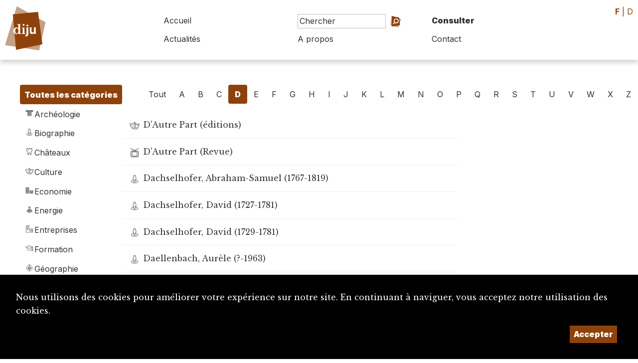

--- FILE ---
content_type: text/html; charset=UTF-8
request_url: https://www.diju.ch/f/consulter/tout/D
body_size: 4606
content:

<!DOCTYPE html>
<html lang="fr">
<head>
    <meta charset="UTF-8">
    <meta name="viewport" content="width=device-width, initial-scale=1, maximum-scale=1, user-scalable=no">
    <meta http-equiv="X-UA-Compatible" content="IE=edge">

    <title>Dictionnaire du Jura</title>
    <meta name="description" content="Le Dictionnaire du Jura met en lumière la culture, l’histoire et les personnalités de la région jurassienne.">
    <meta name="keywords" content="dictionnaire Jura DIJU culture histoire biographie Jura bernois Bienne Laufonnais">
    <meta name="theme-color" content="rgb(142, 66, 11)">
    <meta property="fb:app_id" content=""/>
    <meta property="og:type" content="website"/>
    <meta property="og:title" content="Dictionnaire du Jura"/>
    <meta property="og:url"
          content="https://www.diju.ch/consulter/tout/D"/>
    <meta property="og:description" content="Le Dictionnaire du Jura met en lumière la culture, l’histoire et les personnalités de la région jurassienne."/>
    <meta property="og:site_name" content=""/>
    <meta property="og:updated_time" content="1768872863"/>

    
        <meta property="og:image" content="https://www.diju.ch/uploads/1500_1500_diju_logo_couleur_f.jpg">
        <meta property="og:image:width" content="1500" /><meta property="og:image:height" content="499" />
    
    <link rel="apple-touch-icon" sizes="180x180" href="/apple-touch-icon.png">
    <link rel="icon" type="image/png" sizes="32x32" href="/favicon-32x32.png">
    <link rel="icon" type="image/png" sizes="16x16" href="/favicon-16x16.png">
    <link rel="manifest" href="/site.webmanifest">

    <link rel="stylesheet" href="https://maxcdn.bootstrapcdn.com/bootstrap/4.0.0-beta.3/css/bootstrap.min.css">
    <link rel="stylesheet" href="https://ajax.googleapis.com/ajax/libs/jqueryui/1.12.1/themes/base/jquery-ui.css">
    <script src="https://code.jquery.com/jquery-2.2.4.min.js"></script>
    <link rel="stylesheet" type="text/css" href="/js/lightbox/simplelightbox.css"/>

    <link rel="preconnect" href="https://fonts.googleapis.com">
    <link rel="preconnect" href="https://fonts.gstatic.com" crossorigin>
    <link href="https://fonts.googleapis.com/css2?family=Inter:wght@100;400;700;900&family=Libre+Baskerville:ital@0;1&display=swap"
          rel="stylesheet">

    <link rel="stylesheet" href="/css/layout.css?t=1768872863">

    <link rel="stylesheet" href="/css/shapes.css?t=1768872863">

    <link rel="stylesheet" href="/inc/suggestions/suggestions.css?t=1768872863">
    <link rel="stylesheet" href="/css/theme.css">
    <link rel="stylesheet" href="/css/print.css" media="print"/>


</head>
<body id='consulter' class='tout f' data-lang='f'>

<div id="backgrounds-container" class='dont_print'>
    <div class='backgrounds ' style='width:90vw; height:90vw; left: -19vw; top:93vw'>  <div class='bg outter'><?xml version="1.0" encoding="UTF-8" standalone="no"?>
<!DOCTYPE svg PUBLIC "-//W3C//DTD SVG 1.1//EN" "http://www.w3.org/Graphics/SVG/1.1/DTD/svg11.dtd">
<svg width="100%" height="100%" viewBox="0 0 500 500" version="1.1" xmlns="http://www.w3.org/2000/svg" xmlns:xlink="http://www.w3.org/1999/xlink" xml:space="preserve" xmlns:serif="http://www.serif.com/" style="fill-rule:evenodd;clip-rule:evenodd;stroke-linejoin:round;stroke-miterlimit:2;">
    <path d="M79,63L437,83L368,444.444L132,472.222L79,63Z" style="fill:rgba(235,235,235, 0.2);"/>
    <g id="CERCLES">
    </g>
</svg>
  </div>  <div class='bg inner'><?xml version="1.0" encoding="UTF-8" standalone="no"?>
<!DOCTYPE svg PUBLIC "-//W3C//DTD SVG 1.1//EN" "http://www.w3.org/Graphics/SVG/1.1/DTD/svg11.dtd">
<svg width="100%" height="100%" viewBox="0 0 500 500" version="1.1" xmlns="http://www.w3.org/2000/svg" xmlns:xlink="http://www.w3.org/1999/xlink" xml:space="preserve" xmlns:serif="http://www.serif.com/" style="fill-rule:evenodd;clip-rule:evenodd;stroke-linejoin:round;stroke-miterlimit:2;">
    <path d="M102,40L417,107L447,408L107,464L102,40Z" style="fill:rgba(235,235,235, 0.3);"/>
    <g id="CERCLES">
    </g>
</svg>
  </div></div><div class='backgrounds ' style='width:60vw; height:60vw; left: 59vw; top:-1vw'>  <div class='bg outter'><?xml version="1.0" encoding="UTF-8" standalone="no"?>
<!DOCTYPE svg PUBLIC "-//W3C//DTD SVG 1.1//EN" "http://www.w3.org/Graphics/SVG/1.1/DTD/svg11.dtd">
<svg width="100%" height="100%" viewBox="0 0 500 500" version="1.1" xmlns="http://www.w3.org/2000/svg" xmlns:xlink="http://www.w3.org/1999/xlink" xml:space="preserve" xmlns:serif="http://www.serif.com/" style="fill-rule:evenodd;clip-rule:evenodd;stroke-linejoin:round;stroke-miterlimit:2;">
    <path d="M51,98L51,415L390,464L449,96L51,98Z" style="fill:rgba(235,235,235, 0.2);"/>
    <g id="CERCLES">
    </g>
</svg>
  </div>  <div class='bg inner'><?xml version="1.0" encoding="UTF-8" standalone="no"?>
<!DOCTYPE svg PUBLIC "-//W3C//DTD SVG 1.1//EN" "http://www.w3.org/Graphics/SVG/1.1/DTD/svg11.dtd">
<svg width="100%" height="100%" viewBox="0 0 500 500" version="1.1" xmlns="http://www.w3.org/2000/svg" xmlns:xlink="http://www.w3.org/1999/xlink" xml:space="preserve" xmlns:serif="http://www.serif.com/" style="fill-rule:evenodd;clip-rule:evenodd;stroke-linejoin:round;stroke-miterlimit:2;">
    <path d="M70.878,76L391,40L381,427L119,464L70.878,76Z" style="fill:rgba(235,235,235, 0.3);"/>
    <g id="CERCLES">
    </g>
</svg>
  </div></div><div class='backgrounds ' style='width:60vw; height:60vw; left: -2vw; top:3vw'>  <div class='bg outter'><?xml version="1.0" encoding="UTF-8" standalone="no"?>
<!DOCTYPE svg PUBLIC "-//W3C//DTD SVG 1.1//EN" "http://www.w3.org/Graphics/SVG/1.1/DTD/svg11.dtd">
<svg width="100%" height="100%" viewBox="0 0 500 500" version="1.1" xmlns="http://www.w3.org/2000/svg" xmlns:xlink="http://www.w3.org/1999/xlink" xml:space="preserve" xmlns:serif="http://www.serif.com/" style="fill-rule:evenodd;clip-rule:evenodd;stroke-linejoin:round;stroke-miterlimit:2;">
    <g id="CERCLES">
        <path d="M168,12L457,172L393,455L51,402L168,12Z" style="fill:rgba(235,235,235, 0.2);"/>
    </g>
</svg>
  </div>  <div class='bg inner'><?xml version="1.0" encoding="UTF-8" standalone="no"?>
<!DOCTYPE svg PUBLIC "-//W3C//DTD SVG 1.1//EN" "http://www.w3.org/Graphics/SVG/1.1/DTD/svg11.dtd">
<svg width="100%" height="100%" viewBox="0 0 500 500" version="1.1" xmlns="http://www.w3.org/2000/svg" xmlns:xlink="http://www.w3.org/1999/xlink" xml:space="preserve" xmlns:serif="http://www.serif.com/" style="fill-rule:evenodd;clip-rule:evenodd;stroke-linejoin:round;stroke-miterlimit:2;">
    <path d="M102,40L417,107L447,408L107,464L102,40Z" style="fill:rgba(235,235,235, 0.3);"/>
    <g id="CERCLES">
    </g>
</svg>
  </div></div></div>


<div id='wrapper'>


    <div id='header'>

        <a class='logo' href='/f/accueil'>
            <div id='logo'>

                <div class="shape fluid"  hover">  <div class="bg outer" ><?xml version="1.0" encoding="UTF-8" standalone="no"?>
<!DOCTYPE svg PUBLIC "-//W3C//DTD SVG 1.1//EN" "http://www.w3.org/Graphics/SVG/1.1/DTD/svg11.dtd">
<svg width="100%" height="100%" viewBox="0 0 500 500" version="1.1" xmlns="http://www.w3.org/2000/svg" xmlns:xlink="http://www.w3.org/1999/xlink" xml:space="preserve" xmlns:serif="http://www.serif.com/" style="fill-rule:evenodd;clip-rule:evenodd;stroke-linejoin:round;stroke-miterlimit:2;">
    <g id="CERCLES">
        <path d="M168,12L457,172L393,455L51,402L168,12Z" style="fill:rgba(142, 66, 11, 0.5);"/>
    </g>
</svg>
  </div>  <div class="bg inner" ><?xml version="1.0" encoding="UTF-8" standalone="no"?>
<!DOCTYPE svg PUBLIC "-//W3C//DTD SVG 1.1//EN" "http://www.w3.org/Graphics/SVG/1.1/DTD/svg11.dtd">
<svg width="100%" height="100%" viewBox="0 0 500 500" version="1.1" xmlns="http://www.w3.org/2000/svg" xmlns:xlink="http://www.w3.org/1999/xlink" xml:space="preserve" xmlns:serif="http://www.serif.com/" style="fill-rule:evenodd;clip-rule:evenodd;stroke-linejoin:round;stroke-miterlimit:2;">
    <path d="M115,77L396,48L445,410L151,472.222L115,77Z" style="fill:rgba(142, 66, 11, 1);"/>
    <g id="CERCLES">
    </g>
</svg>
  </div>  <div class="content"  style='background-image: url(/img/SITE_Logo.svg); background-size:60%; background-repeat:no-repeat; background-position:center center;' ><h4><h4>  </div></div>
            </div>

            <div id='titre'></div>
        </a>


        <div id='btn-mobile-menu'>
            <div class="shape fluid"  hover">  <div class="bg outer" ><?xml version="1.0" encoding="UTF-8" standalone="no"?>
<!DOCTYPE svg PUBLIC "-//W3C//DTD SVG 1.1//EN" "http://www.w3.org/Graphics/SVG/1.1/DTD/svg11.dtd">
<svg width="100%" height="100%" viewBox="0 0 500 500" version="1.1" xmlns="http://www.w3.org/2000/svg" xmlns:xlink="http://www.w3.org/1999/xlink" xml:space="preserve" xmlns:serif="http://www.serif.com/" style="fill-rule:evenodd;clip-rule:evenodd;stroke-linejoin:round;stroke-miterlimit:2;">
    <g id="CERCLES">
        <path d="M99,53L416,106L422,430L47,399L99,53Z" style="fill:rgba(180,180,180, 0.5);"/>
    </g>
</svg>
  </div>  <div class="bg inner" ><?xml version="1.0" encoding="UTF-8" standalone="no"?>
<!DOCTYPE svg PUBLIC "-//W3C//DTD SVG 1.1//EN" "http://www.w3.org/Graphics/SVG/1.1/DTD/svg11.dtd">
<svg width="100%" height="100%" viewBox="0 0 500 500" version="1.1" xmlns="http://www.w3.org/2000/svg" xmlns:xlink="http://www.w3.org/1999/xlink" xml:space="preserve" xmlns:serif="http://www.serif.com/" style="fill-rule:evenodd;clip-rule:evenodd;stroke-linejoin:round;stroke-miterlimit:2;">
    <path d="M92.927,55.556L451.596,102.2L426.577,426.907L111.111,423.429L92.927,55.556Z" style="fill:rgba(180,180,180, 1);"/>
    <g id="CERCLES">
    </g>
</svg>
  </div>  <div class="content"  style='background-image: url(/img/icones/icone-menu-mobile.svg); background-size:60%; background-repeat:no-repeat; background-position:center center;' ><h4><h4>  </div></div>        </div>
        <nav id='nav'>
            <div>
                <div>
                    <a class='nav-item ' href='/f/accueil'>Accueil</a>


                    <form method='post' action='/f/recherche' class='frmChercher nav-item'>
                        <input type='search' placeholder='Chercher' id='search_string'
                               name='search_string' class="search-field" data-target='header'/>
                        <a href='/f/recherche/avance'
                           class='btn-recherche-avancee'>Recherche avancée</a>
                        <button type='submit'><div class='button fluid'><div class='icon'><div class="shape fluid"  hover">  <div class="bg outer" ><?xml version="1.0" encoding="UTF-8" standalone="no"?>
<!DOCTYPE svg PUBLIC "-//W3C//DTD SVG 1.1//EN" "http://www.w3.org/Graphics/SVG/1.1/DTD/svg11.dtd">
<svg width="100%" height="100%" viewBox="0 0 500 500" version="1.1" xmlns="http://www.w3.org/2000/svg" xmlns:xlink="http://www.w3.org/1999/xlink" xml:space="preserve" xmlns:serif="http://www.serif.com/" style="fill-rule:evenodd;clip-rule:evenodd;stroke-linejoin:round;stroke-miterlimit:2;">
    <g id="CERCLES">
        <path d="M105,53L457,176L356,477L61,414L105,53" style="fill:rgba(142, 66, 11, 0.5);"/>
    </g>
</svg>
  </div>  <div class="bg inner" ><?xml version="1.0" encoding="UTF-8" standalone="no"?>
<!DOCTYPE svg PUBLIC "-//W3C//DTD SVG 1.1//EN" "http://www.w3.org/Graphics/SVG/1.1/DTD/svg11.dtd">
<svg width="100%" height="100%" viewBox="0 0 500 500" version="1.1" xmlns="http://www.w3.org/2000/svg" xmlns:xlink="http://www.w3.org/1999/xlink" xml:space="preserve" xmlns:serif="http://www.serif.com/" style="fill-rule:evenodd;clip-rule:evenodd;stroke-linejoin:round;stroke-miterlimit:2;">
    <path d="M102,40L417,107L447,408L107,464L102,40Z" style="fill:rgba(142, 66, 11, 1);"/>
    <g id="CERCLES">
    </g>
</svg>
  </div>  <div class="content"  style='background-image: url(/img/icones/icone-loupe.svg); background-size:60%; background-repeat:no-repeat; background-position:center center;' ><h4><h4>  </div></div></div><div class='caption'></div></div></button>
                        <div class="search-suggestions header"></div>

                    </form>


                    <a class='nav-item  active texte_principal '
                       href='/f/consulter'>Consulter</a>
                </div>
                <div>
                    <a class='nav-item '
                       href='/f/actualites'>Actualités</a>
                    <a class='nav-item   '
                       href='/f/a-propos'>A propos</a>
                    <a class='nav-item   >'
                       href='/f/contact'>Contact</a>

                </div>
            </div>

        </nav>
    </div>

    <div id='header-print'>
        <img src='/img/DIJU_Logo_Couleur_F.png'/>
    </div>

    <div id='lang' class='texte_principal'>
                    <a class='active'>F</a> |
            <a href='/d/consulter/tout/D' class=''>D</a>
            </div>

    <div id='page'>

        
<div id='navbar'>
    <div>
              <ul id='category_filter'>
            <li><a href='/f/consulter/tout/D'  class='btn fond_principal selected'  >Toutes les catégories</a>
            </li>
          <li><a  class="btn texte_principal"  href='/f/consulter/archeologie/D'><img src='/uploads/ui/400_400_picto-archeologie.png' alt="Archéologie" title="Archéologie"/><div>Archéologie</div></a></li><li><a  class="btn texte_principal"  href='/f/consulter/biographie/D'><img src='/uploads/ui/400_400_picto-biographie.png' alt="Biographie" title="Biographie"/><div>Biographie</div></a></li><li><a  class="btn texte_principal"  href='/f/consulter/chateaux/D'><img src='/uploads/ui/400_400_picto-chateaux.png' alt="Châteaux" title="Châteaux"/><div>Châteaux</div></a></li><li><a  class="btn texte_principal"  href='/f/consulter/culture/D'><img src='/uploads/ui/400_400_picto-culture.png' alt="Culture" title="Culture"/><div>Culture</div></a></li><li><a  class="btn texte_principal"  href='/f/consulter/economie/D'><img src='/uploads/ui/400_400_picto-economie.png' alt="Economie" title="Economie"/><div>Economie</div></a></li><li><a  class="btn texte_principal"  href='/f/consulter/energie/D'><img src='/uploads/ui/400_400_picto-energie.png' alt="Energie" title="Energie"/><div>Energie</div></a></li><li><a  class="btn texte_principal"  href='/f/consulter/entreprises/D'><img src='/uploads/ui/400_400_picto-entreprises.png' alt="Entreprises" title="Entreprises"/><div>Entreprises</div></a></li><li><a  class="btn texte_principal"  href='/f/consulter/formation/D'><img src='/uploads/ui/400_400_picto-formation.png' alt="Formation" title="Formation"/><div>Formation</div></a></li><li><a  class="btn texte_principal"  href='/f/consulter/geographie/D'><img src='/uploads/ui/400_400_picto-geographie.png' alt="Géographie" title="Géographie"/><div>Géographie</div></a></li><li><a  class="btn texte_principal"  href='/f/consulter/histoire/D'><img src='/uploads/ui/400_400_picto-histoire.png' alt="Histoire" title="Histoire"/><div>Histoire</div></a></li><li><a  class="btn texte_principal"  href='/f/consulter/justice/D'><img src='/uploads/ui/400_400_picto-justice.png' alt="Justice" title="Justice"/><div>Justice</div></a></li><li><a  class="btn texte_principal"  href='/f/consulter/localite/D'><img src='/uploads/ui/400_400_picto-localite.png' alt="Localité" title="Localité"/><div>Localité</div></a></li><li><a  class="btn texte_principal"  href='/f/consulter/medias/D'><img src='/uploads/ui/400_400_picto-medias.png' alt="Médias" title="Médias"/><div>Médias</div></a></li><li><a  class="btn texte_principal"  href='/f/consulter/politique/D'><img src='/uploads/ui/400_400_picto-politique.png' alt="Politique" title="Politique"/><div>Politique</div></a></li><li><a  class="btn texte_principal"  href='/f/consulter/religion/D'><img src='/uploads/ui/400_400_picto-religion.png' alt="Religion" title="Religion"/><div>Religion</div></a></li><li><a  class="btn texte_principal"  href='/f/consulter/sante/D'><img src='/uploads/ui/400_400_picto-sante.png' alt="Santé" title="Santé"/><div>Santé</div></a></li><li><a  class="btn texte_principal"  href='/f/consulter/societe/D'><img src='/uploads/ui/400_400_picto-societe.png' alt="Société" title="Société"/><div>Société</div></a></li><li><a  class="btn texte_principal"  href='/f/consulter/sport/D'><img src='/uploads/ui/400_400_picto-sport.png' alt="Sport" title="Sport"/><div>Sport</div></a></li><li><a  class="btn texte_principal"  href='/f/consulter/tourisme/D'><img src='/uploads/ui/400_400_picto-tourisme.png' alt="Tourisme" title="Tourisme"/><div>Tourisme</div></a></li><li><a  class="btn texte_principal"  href='/f/consulter/transports/D'><img src='/uploads/ui/400_400_picto-transports.png' alt="Transports" title="Transports"/><div>Transports</div></a></li>        </ul>
            </div>
</div>

<div id='content'>

    <ul id='nav-letters'>
        <li><a href='/f/consulter/tout/tout' class='btn' >Tout</a></li>
      <li><a  class="btn texte_principal"  href='/f/consulter/tout/A'>A</a></li><li><a  class="btn texte_principal"  href='/f/consulter/tout/B'>B</a></li><li><a  class="btn texte_principal"  href='/f/consulter/tout/C'>C</a></li><li><a  class='btn selected fond_principal'  href='/f/consulter/tout/D'>D</a></li><li><a  class="btn texte_principal"  href='/f/consulter/tout/E'>E</a></li><li><a  class="btn texte_principal"  href='/f/consulter/tout/F'>F</a></li><li><a  class="btn texte_principal"  href='/f/consulter/tout/G'>G</a></li><li><a  class="btn texte_principal"  href='/f/consulter/tout/H'>H</a></li><li><a  class="btn texte_principal"  href='/f/consulter/tout/I'>I</a></li><li><a  class="btn texte_principal"  href='/f/consulter/tout/J'>J</a></li><li><a  class="btn texte_principal"  href='/f/consulter/tout/K'>K</a></li><li><a  class="btn texte_principal"  href='/f/consulter/tout/L'>L</a></li><li><a  class="btn texte_principal"  href='/f/consulter/tout/M'>M</a></li><li><a  class="btn texte_principal"  href='/f/consulter/tout/N'>N</a></li><li><a  class="btn texte_principal"  href='/f/consulter/tout/O'>O</a></li><li><a  class="btn texte_principal"  href='/f/consulter/tout/P'>P</a></li><li><a  class="btn texte_principal"  href='/f/consulter/tout/Q'>Q</a></li><li><a  class="btn texte_principal"  href='/f/consulter/tout/R'>R</a></li><li><a  class="btn texte_principal"  href='/f/consulter/tout/S'>S</a></li><li><a  class="btn texte_principal"  href='/f/consulter/tout/T'>T</a></li><li><a  class="btn texte_principal"  href='/f/consulter/tout/U'>U</a></li><li><a  class="btn texte_principal"  href='/f/consulter/tout/V'>V</a></li><li><a  class="btn texte_principal"  href='/f/consulter/tout/W'>W</a></li><li><a  class="btn texte_principal"  href='/f/consulter/tout/X'>X</a></li><li><a  class="btn texte_principal"  href='/f/consulter/tout/Z'>Z</a></li>    </ul>

    <div id='main'>
        <div id='notices-list' data-l="f" data-letter="D" data-category="tout" data-start='0'>

        </div>
          </div>

</div> <!-- /content -->

<div id='toolbar'>

</div>

    </div> <!-- page -->

    <div id='footer' class='fond_principal'>

        <div>
            <img src='/img/DIJU_Logo_Blanc_F.svg'/>
            <a class='button ' href='mailto:diju@diju.ch' target=><div class='icon'><div class="shape fluid"  hover">  <div class="bg outer" ><?xml version="1.0" encoding="UTF-8" standalone="no"?>
<!DOCTYPE svg PUBLIC "-//W3C//DTD SVG 1.1//EN" "http://www.w3.org/Graphics/SVG/1.1/DTD/svg11.dtd">
<svg width="100%" height="100%" viewBox="0 0 500 500" version="1.1" xmlns="http://www.w3.org/2000/svg" xmlns:xlink="http://www.w3.org/1999/xlink" xml:space="preserve" xmlns:serif="http://www.serif.com/" style="fill-rule:evenodd;clip-rule:evenodd;stroke-linejoin:round;stroke-miterlimit:2;">
    <g id="CERCLES">
        <path d="M108,430L26,137L410,53L395,455L108,430Z" style="fill:rgba(0,0,0, 0.5);"/>
    </g>
</svg>
  </div>  <div class="bg inner" ><?xml version="1.0" encoding="UTF-8" standalone="no"?>
<!DOCTYPE svg PUBLIC "-//W3C//DTD SVG 1.1//EN" "http://www.w3.org/Graphics/SVG/1.1/DTD/svg11.dtd">
<svg width="100%" height="100%" viewBox="0 0 500 500" version="1.1" xmlns="http://www.w3.org/2000/svg" xmlns:xlink="http://www.w3.org/1999/xlink" xml:space="preserve" xmlns:serif="http://www.serif.com/" style="fill-rule:evenodd;clip-rule:evenodd;stroke-linejoin:round;stroke-miterlimit:2;">
    <path d="M70.878,75.671L111.111,457.85L444.444,407.5L470.116,131.444L70.878,75.671Z" style="fill:rgba(0,0,0, 1);"/>
    <g id="CERCLES">
    </g>
</svg>
  </div>  <div class="content"  style='background-image: url(/img/icones/icone-courriel.svg); background-size:60%; background-repeat:no-repeat; background-position:center center;' ><h4><h4>  </div></div></div><div class='caption'>diju@diju.ch</div></a>

        </div>

        <div>
            <p><a href='/f/proposition_notice'>Proposer une notice</a></p>
            <p><a href='/f/a-propos/utiliser-et-citer-le-diju'><img id='img-cc' src="/img/cc-by.png"></a></p>

        </div>

        <div>
            <p>Un projet de la</p>
            <a href='https://www.sje.ch' target=_blank'><img src='/img/logo-sje.svg' id='logo-sje'
                                                             alt="Société Jurassienne d'Émulation"/></a>

                    </div>

        <div id='credits'>
            Imaginé et conçu par <a href='https://www.giorgianni-moeschler.ch' target=_blank>Giorgianni & Moeschler</a>
        </div>

    </div> <!-- footer -->

    <div id='footer-print'>
        &copy Dictionnaire du Jura (www.diju.ch) 2026    </div>


    <div id='toolbox'>
        <div class='toolbox-buttons'>

            <div id='btn-close-toolbox' class='toolbox-button close'>
                <div class="shape fluid"  hover">  <div class="bg outer" ><?xml version="1.0" encoding="UTF-8" standalone="no"?>
<!DOCTYPE svg PUBLIC "-//W3C//DTD SVG 1.1//EN" "http://www.w3.org/Graphics/SVG/1.1/DTD/svg11.dtd">
<svg width="100%" height="100%" viewBox="0 0 500 500" version="1.1" xmlns="http://www.w3.org/2000/svg" xmlns:xlink="http://www.w3.org/1999/xlink" xml:space="preserve" xmlns:serif="http://www.serif.com/" style="fill-rule:evenodd;clip-rule:evenodd;stroke-linejoin:round;stroke-miterlimit:2;">
    <path d="M92.927,55.556L451.596,102.2L426.577,426.907L111.111,423.429L92.927,55.556Z" style="fill:rgba(142, 66, 11, 0.5);"/>
    <g id="CERCLES">
    </g>
</svg>
  </div>  <div class="bg inner" ><?xml version="1.0" encoding="UTF-8" standalone="no"?>
<!DOCTYPE svg PUBLIC "-//W3C//DTD SVG 1.1//EN" "http://www.w3.org/Graphics/SVG/1.1/DTD/svg11.dtd">
<svg width="100%" height="100%" viewBox="0 0 500 500" version="1.1" xmlns="http://www.w3.org/2000/svg" xmlns:xlink="http://www.w3.org/1999/xlink" xml:space="preserve" xmlns:serif="http://www.serif.com/" style="fill-rule:evenodd;clip-rule:evenodd;stroke-linejoin:round;stroke-miterlimit:2;">
    <path d="M111.111,42.15L485.752,166.667L355,445L51,392.85L111.111,42.15Z" style="fill:rgba(142, 66, 11, 1);"/>
    <g id="CERCLES">
    </g>
</svg>
  </div>  <div class="content"  style='background-image: url(/img/icones/icone-croix.svg); background-size:60%; background-repeat:no-repeat; background-position:center center;' ><h4><h4>  </div></div>
            </div>

            <div id='btn-top' class='toolbox-button'>
                <div class="shape fluid"  hover">  <div class="bg outer" ><?xml version="1.0" encoding="UTF-8" standalone="no"?>
<!DOCTYPE svg PUBLIC "-//W3C//DTD SVG 1.1//EN" "http://www.w3.org/Graphics/SVG/1.1/DTD/svg11.dtd">
<svg width="100%" height="100%" viewBox="0 0 500 500" version="1.1" xmlns="http://www.w3.org/2000/svg" xmlns:xlink="http://www.w3.org/1999/xlink" xml:space="preserve" xmlns:serif="http://www.serif.com/" style="fill-rule:evenodd;clip-rule:evenodd;stroke-linejoin:round;stroke-miterlimit:2;">
    <g id="CERCLES">
        <path d="M168,12L457,172L393,455L51,402L168,12Z" style="fill:rgba(142, 66, 11, 0.5);"/>
    </g>
</svg>
  </div>  <div class="bg inner" ><?xml version="1.0" encoding="UTF-8" standalone="no"?>
<!DOCTYPE svg PUBLIC "-//W3C//DTD SVG 1.1//EN" "http://www.w3.org/Graphics/SVG/1.1/DTD/svg11.dtd">
<svg width="100%" height="100%" viewBox="0 0 500 500" version="1.1" xmlns="http://www.w3.org/2000/svg" xmlns:xlink="http://www.w3.org/1999/xlink" xml:space="preserve" xmlns:serif="http://www.serif.com/" style="fill-rule:evenodd;clip-rule:evenodd;stroke-linejoin:round;stroke-miterlimit:2;">
    <path d="M45,102L339.5,16L462,381L137,444.444L45,102Z" style="fill:rgba(142, 66, 11, 1);"/>
    <g id="CERCLES">
    </g>
</svg>
  </div>  <div class="content"  style='background-image: url(/img/icones/icone-haut-de-page.svg); background-size:60%; background-repeat:no-repeat; background-position:center center;' ><h4><h4>  </div></div>            </div>

            
            
            
            

        </div>
        <div class='toolbox-content'>
            <div class='history-content'>

                            </div>

            <div class='share-content'>

                
                <h5>Partager la notice:</h5>
                <div class='gutter'>
                    <a class='share-button fond_principal'
                       href='mailto:?subject=Dictionnaire du Jura: partage de la notice&body=https://www.diju.ch/f/consulter/tout/D'>Courriel                    </a>
                    <a class='share-button fond_principal'
                       href='https://www.facebook.com/sharer/sharer.php?u=https://www.diju.ch/f/consulter/tout/D'
                       target='_blank'>Facebook</a>

                    <a class='share-button fond_principal'
                       href='https://www.linkedin.com/sharing/share-offsite/?url=https://www.diju.ch/f/consulter/tout/D'
                       target='_blank'>LinkedIn</a>

                                    </div>
            </div> <!-- /share-content -->


        </div>
    </div>

</div> <!-- wrapper -->

    <style>
        #_rgpd_banner {
            position: fixed;
            bottom: 0;
            left: 0;
            width: 100vw;
            background: #000000;
            color: #ffffff;
            padding: 2em;
            justify-content: space-between;
        }

        ._rgpd_btn {
            border: 0;
            color: #ffffff;
            font-weight: 900;
            background:  rgb(142, 66, 11);
            font-size: 16px;
            display: inline-block;
            padding: .5em;
            margin: 0 10px;
            cursor: pointer;
        }

        ._rgpd_btn:hover {
          color:white;
            text-decoration: none;
        }

        #_rgpd_action {
            display: flex;
            width: 100%;
            justify-content: flex-end;
        }
    </style>
    <form method='post'>
        <input type='hidden' name='_rgpd' value='1'/>
        <div id="_rgpd_banner">
            <p>Nous utilisons des cookies pour améliorer votre expérience sur notre site. En continuant à naviguer, vous acceptez notre utilisation des cookies.</p>
            <div id='_rgpd_action'>

                
                <button type='submit' id="_rgpd_btn-accepte-cookies"
                        class='_rgpd_btn'>Accepter</button>
            </div>
        </div>
    </form>
    

<script src="https://maxcdn.bootstrapcdn.com/bootstrap/4.0.0-beta.3/js/bootstrap.min.js"></script>
<script src="https://code.jquery.com/ui/1.12.1/jquery-ui.min.js"></script>
<script src="/js/lightbox/simple-lightbox.js"></script>
<script src='/inc/suggestions/suggestions.js?v=1.04'></script>
<script src="/js/jquery.metagrid-client.min.js"></script>
<script type="text/javascript" src="/js/ui.js?v=1.04"></script>


</body>
</html>

--- FILE ---
content_type: text/html; charset=UTF-8
request_url: https://www.diju.ch/pages/consulter_ajax.php?action=scroll&l=f&letter=D&category=tout&start=0
body_size: 1695
content:
<a class='suggestions-item' href='/f/notices/detail/3185-dautre-part-editions' ><div class='category'><img src='/uploads/ui/400_400_picto-culture.png' alt="Culture" title="Culture"/></div><div class='caption'>D'Autre Part (éditions)</div></a><a class='suggestions-item' href='/f/notices/detail/3186-dautre-part-revue' ><div class='category'><img src='/uploads/ui/400_400_picto-medias.png' alt="Médias" title="Médias"/></div><div class='caption'>D'Autre Part (Revue)</div></a><a class='suggestions-item' href='/f/notices/detail/2004-dachselhofer-abraham-samuel-1767-1819' ><div class='category'><img src='/uploads/ui/400_400_picto-biographie.png' alt="Biographie" title="Biographie"/></div><div class='caption'>Dachselhofer, Abraham-Samuel (1767-1819)</div></a><a class='suggestions-item' href='/f/notices/detail/8266-dachselhofer-david-1727-1781' ><div class='category'><img src='/uploads/ui/400_400_picto-biographie.png' alt="Biographie" title="Biographie"/></div><div class='caption'>Dachselhofer, David (1727-1781)</div></a><a class='suggestions-item' href='/f/notices/detail/8267-dachselhofer-david-1729-1781' ><div class='category'><img src='/uploads/ui/400_400_picto-biographie.png' alt="Biographie" title="Biographie"/></div><div class='caption'>Dachselhofer, David (1729-1781)</div></a><a class='suggestions-item' href='/f/notices/detail/5009-daellenbach-aurele-1963' ><div class='category'><img src='/uploads/ui/400_400_picto-biographie.png' alt="Biographie" title="Biographie"/></div><div class='caption'>Daellenbach, Aurèle (?-1963)</div></a><a class='suggestions-item' href='/f/notices/detail/5307-daengeli-georges-1980' ><div class='category'><img src='/uploads/ui/400_400_picto-biographie.png' alt="Biographie" title="Biographie"/></div><div class='caption'>Daengeli, Georges (?-1980)</div></a><a class='suggestions-item' href='/f/notices/detail/8208-daetwyler-francis-1953' ><div class='category'><img src='/uploads/ui/400_400_picto-biographie.png' alt="Biographie" title="Biographie"/></div><div class='caption'>Daetwyler, Francis (1953-)</div></a><a class='suggestions-item' href='/f/notices/detail/5124-daetwyler-william-1884-1959' ><div class='category'><img src='/uploads/ui/400_400_picto-biographie.png' alt="Biographie" title="Biographie"/></div><div class='caption'>Daetwyler, William (1884-1959)</div></a><a class='suggestions-item' href='/f/notices/detail/7196-dagon-etienne-1960' ><div class='category'><img src='/uploads/ui/400_400_picto-biographie.png' alt="Biographie" title="Biographie"/></div><div class='caption'>Dagon, Etienne (1960-)</div></a><a class='suggestions-item' href='/f/notices/detail/4493-daguet-alexandre-1816-1894' ><div class='category'><img src='/uploads/ui/400_400_picto-biographie.png' alt="Biographie" title="Biographie"/></div><div class='caption'>Daguet, Alexandre (1816-1894)</div></a><a class='suggestions-item' href='/f/notices/detail/3767-damassine' ><div class='category'><img src='/uploads/ui/400_400_picto-culture.png' alt="Culture" title="Culture"/></div><div class='caption'>Damassine</div></a><a class='suggestions-item' href='/f/notices/detail/2358-damm-jean-georges-louis-1765-1817' ><div class='category'><img src='/uploads/ui/400_400_picto-biographie.png' alt="Biographie" title="Biographie"/></div><div class='caption'>Damm, Jean-Georges-Louis (1765-1817)</div></a><a class='suggestions-item' href='/f/notices/detail/5690-damond-yves-daniel-1948' ><div class='category'><img src='/uploads/ui/400_400_picto-biographie.png' alt="Biographie" title="Biographie"/></div><div class='caption'>Damond, Yves-Daniel (1948-)</div></a><a class='suggestions-item' href='http://www.hls-dhs-dss.ch/fr/articles/002990'  target = "_blank" ><div class='category'><img src='/uploads/ui/400_400_picto-localite.png' alt="Localité" title="Localité"/></div><div class='caption'>Damphreux<sup class='pastille texte_principal bordure_principal'>dhs</sup></div></a><a class='suggestions-item' href='/f/notices/detail/7663-damphreux-cures' ><div class='category'><img src='/uploads/ui/400_400_picto-biographie.png' alt="Biographie" title="Biographie"/></div><div class='caption'>Damphreux (curés)</div></a><a class='suggestions-item' href='http://www.hls-dhs-dss.ch/fr/articles/002991'  target = "_blank" ><div class='category'><img src='/uploads/ui/400_400_picto-localite.png' alt="Localité" title="Localité"/></div><div class='caption'>Damvant<sup class='pastille texte_principal bordure_principal'>dhs</sup></div></a><a class='suggestions-item' href='/f/notices/detail/7664-damvant-cures' ><div class='category'><img src='/uploads/ui/400_400_picto-biographie.png' alt="Biographie" title="Biographie"/></div><div class='caption'>Damvant (curés)</div></a><a class='suggestions-item' href='/f/notices/detail/7771-daniel-charpilloz-sa' ><div class='category'><img src='/uploads/ui/400_400_picto-entreprises.png' alt="Entreprises" title="Entreprises"/></div><div class='caption'>Daniel Charpilloz SA</div></a><a class='suggestions-item' href='/f/notices/detail/1299-dano' ><div class='category'><img src='/uploads/ui/400_400_picto-biographie.png' alt="Biographie" title="Biographie"/></div><div class='caption'>Dano ( ?- ?)</div></a><a class='suggestions-item' href='/f/notices/detail/1298-dano-joseph-achanose-1746' ><div class='category'><img src='/uploads/ui/400_400_picto-biographie.png' alt="Biographie" title="Biographie"/></div><div class='caption'>Dano, Joseph-Achanose (1746- ?)</div></a><a class='suggestions-item' href='/f/notices/detail/1814-dano-philippe-jacques-1704-1780' ><div class='category'><img src='/uploads/ui/400_400_picto-biographie.png' alt="Biographie" title="Biographie"/></div><div class='caption'>Dano, Philippe-Jacques (1704-1780)</div></a><a class='suggestions-item' href='/f/notices/detail/1632-darbellay-wilhelm-1651' ><div class='category'><img src='/uploads/ui/400_400_picto-biographie.png' alt="Biographie" title="Biographie"/></div><div class='caption'>Darbellay, Wilhelm ( ?-1651)</div></a><a class='suggestions-item' href='http://www.hls-dhs-dss.ch/fr/articles/017628'  target = "_blank" ><div class='category'><img src='/uploads/ui/400_400_picto-biographie.png' alt="Biographie" title="Biographie"/></div><div class='caption'>Daubers [Blondel d'Aubers], Louis-Marie-Joseph (1765-1830)<sup class='pastille texte_principal bordure_principal'>dhs</sup></div></a><a class='suggestions-item' href='/f/notices/detail/367-daucourt-docourt-juvenalis-1735-1808' ><div class='category'><img src='/uploads/ui/400_400_picto-biographie.png' alt="Biographie" title="Biographie"/></div><div class='caption'>Daucourt (D'Ocourt), Juvenalis (1735-1808)</div></a><a class='suggestions-item' href='/f/notices/detail/2762-daucourt-docourt-etienne-1796-1870' ><div class='category'><img src='/uploads/ui/400_400_picto-biographie.png' alt="Biographie" title="Biographie"/></div><div class='caption'>Daucourt (Docourt), Etienne (1796-1870)</div></a><a class='suggestions-item' href='/f/notices/detail/3452-daucourt-docourt-jacques-joseph-xavier-1739-1819-en-religion-jerome' ><div class='category'><img src='/uploads/ui/400_400_picto-biographie.png' alt="Biographie" title="Biographie"/></div><div class='caption'>Daucourt (Docourt), Jacques Joseph Xavier (1739-1819), en religion Jérôme</div></a><a class='suggestions-item' href='/f/notices/detail/7380-daucourt-docourt-magnus-frederic-joseph-nicolas-1786' ><div class='category'><img src='/uploads/ui/400_400_picto-biographie.png' alt="Biographie" title="Biographie"/></div><div class='caption'>Daucourt (Docourt), Magnus Frédéric Joseph Nicolas (?-1786)</div></a><a class='suggestions-item' href='http://www.hls-dhs-dss.ch/fr/articles/007773'  target = "_blank" ><div class='category'><img src='/uploads/ui/400_400_picto-biographie.png' alt="Biographie" title="Biographie"/></div><div class='caption'>Daucourt, Arthur (1849-1926)<sup class='pastille texte_principal bordure_principal'>dhs</sup></div></a><a class='suggestions-item' href='/f/notices/detail/1000215-daucourt-chantal-1966' ><div class='category'><img src='/uploads/ui/400_400_picto-biographie.png' alt="Biographie" title="Biographie"/></div><div class='caption'>Daucourt, Chantal (1966-)</div></a><a class='suggestions-item' href='http://www.hls-dhs-dss.ch/fr/articles/004465'  target = "_blank" ><div class='category'><img src='/uploads/ui/400_400_picto-biographie.png' alt="Biographie" title="Biographie"/></div><div class='caption'>Daucourt, Ernest (1848-1941)<sup class='pastille texte_principal bordure_principal'>dhs</sup></div></a><a class='suggestions-item' href='/f/notices/detail/95-daucourt-ernest-benno-1813-1879' ><div class='category'><img src='/uploads/ui/400_400_picto-biographie.png' alt="Biographie" title="Biographie"/></div><div class='caption'>Daucourt, Ernest Benno (1813-1879)</div></a><a class='suggestions-item' href='http://www.hls-dhs-dss.ch/fr/articles/025198'  target = "_blank" ><div class='category'><img src='/uploads/ui/400_400_picto-biographie.png' alt="Biographie" title="Biographie"/></div><div class='caption'>Daucourt, François Ignace (1696-1763)<sup class='pastille texte_principal bordure_principal'>dhs</sup></div></a><a class='suggestions-item' href='http://www.hls-dhs-dss.ch/fr/articles/023464'  target = "_blank" ><div class='category'><img src='/uploads/ui/400_400_picto-biographie.png' alt="Biographie" title="Biographie"/></div><div class='caption'>Daucourt, François Xavier (1764-1822)<sup class='pastille texte_principal bordure_principal'>dhs</sup></div></a><a class='suggestions-item' href='/f/notices/detail/532-daucourt-gaston-1861-1935' ><div class='category'><img src='/uploads/ui/400_400_picto-biographie.png' alt="Biographie" title="Biographie"/></div><div class='caption'>Daucourt, Gaston (1861-1935)</div></a><a class='suggestions-item' href='/f/notices/detail/6625-daucourt-gerard-1941' ><div class='category'><img src='/uploads/ui/400_400_picto-biographie.png' alt="Biographie" title="Biographie"/></div><div class='caption'>Daucourt, Gérard (1941-)</div></a><a class='suggestions-item' href='/f/notices/detail/2761-daucourt-germain-antoine-1763-1848' ><div class='category'><img src='/uploads/ui/400_400_picto-biographie.png' alt="Biographie" title="Biographie"/></div><div class='caption'>Daucourt, Germain Antoine (1763-1848)</div></a><a class='suggestions-item' href='/f/notices/detail/6626-daucourt-henri-1940-2006' ><div class='category'><img src='/uploads/ui/400_400_picto-biographie.png' alt="Biographie" title="Biographie"/></div><div class='caption'>Daucourt, Henri (1940-2006)</div></a><a class='suggestions-item' href='/f/notices/detail/2763-daucourt-joseph-1871' ><div class='category'><img src='/uploads/ui/400_400_picto-biographie.png' alt="Biographie" title="Biographie"/></div><div class='caption'>Daucourt, Joseph (?-1871)</div></a><a class='suggestions-item' href='/f/notices/detail/1300-daucourt-joseph-nicolas-xavier-1763-1840' ><div class='category'><img src='/uploads/ui/400_400_picto-biographie.png' alt="Biographie" title="Biographie"/></div><div class='caption'>Daucourt, Joseph-Nicolas-Xavier (1763-1840)</div></a><a class='suggestions-item' href='/f/notices/detail/2359-daucourt-juvenal-1735-1808' ><div class='category'><img src='/uploads/ui/400_400_picto-biographie.png' alt="Biographie" title="Biographie"/></div><div class='caption'>Daucourt, Juvénal (1735-1808)</div></a><a class='suggestions-item' href='/f/notices/detail/3454-daucourt-marie-jeanne-1857' ><div class='category'><img src='/uploads/ui/400_400_picto-biographie.png' alt="Biographie" title="Biographie"/></div><div class='caption'>Daucourt, Marie-Jeanne (?-1857)</div></a><a class='suggestions-item' href='/f/notices/detail/3453-daucourt-marie-seraphine-1795' ><div class='category'><img src='/uploads/ui/400_400_picto-biographie.png' alt="Biographie" title="Biographie"/></div><div class='caption'>Daucourt, Marie-Séraphine (?-1795)</div></a><a class='suggestions-item' href='/f/notices/detail/492-daucourt-melchior-1733-1799' ><div class='category'><img src='/uploads/ui/400_400_picto-biographie.png' alt="Biographie" title="Biographie"/></div><div class='caption'>Daucourt, Melchior (1733-1799)</div></a><a class='suggestions-item' href='/f/notices/detail/96-daucourt-melchior-joseph-1779-1814' ><div class='category'><img src='/uploads/ui/400_400_picto-biographie.png' alt="Biographie" title="Biographie"/></div><div class='caption'>Daucourt, Melchior Joseph (1779-1814)</div></a><a class='suggestions-item' href='http://www.hls-dhs-dss.ch/fr/articles/026756'  target = "_blank" ><div class='category'><img src='/uploads/ui/400_400_picto-biographie.png' alt="Biographie" title="Biographie"/></div><div class='caption'>Daulte (famille)<sup class='pastille texte_principal bordure_principal'>dhs</sup></div></a><a class='suggestions-item' href='/f/notices/detail/2005-daulte-abraham-1678-1761' ><div class='category'><img src='/uploads/ui/400_400_picto-biographie.png' alt="Biographie" title="Biographie"/></div><div class='caption'>Daulte, Abraham (1678-1761)</div></a><a class='suggestions-item' href='/f/notices/detail/2518-daulte-jean-jacques' ><div class='category'><img src='/uploads/ui/400_400_picto-biographie.png' alt="Biographie" title="Biographie"/></div><div class='caption'>Daulte, Jean-Jacques (?- ?)</div></a><a class='suggestions-item' href='/f/notices/detail/1301-daulte-jean-samuel-1735' ><div class='category'><img src='/uploads/ui/400_400_picto-biographie.png' alt="Biographie" title="Biographie"/></div><div class='caption'>Daulte, Jean-Samuel (1735- ?)</div></a><a class='suggestions-item' href='/f/notices/detail/2764-davarend-olivier-1863' ><div class='category'><img src='/uploads/ui/400_400_picto-biographie.png' alt="Biographie" title="Biographie"/></div><div class='caption'>Davarend, Olivier (1863-1944)</div></a>

--- FILE ---
content_type: text/css
request_url: https://www.diju.ch/css/print.css
body_size: 332
content:
body {
    margin: .3cm 1cm;
    font-size: 12px;
    line-height: 1.7em;
}

#content {
    flex: 0 0 100%;
    flex-direction: column;
}

#content a {
    color:black
}

#nav, #header, #navbar, #toolbox, #lang,#footer, .dont_print, .pastille, #_rgpd_banner  {
   display:none
}

#header-print {

    margin-top:.8cm;
    width: 100%;
    display: block;
    border-bottom: 1px solid silver;
    padding: .5em;
    margin: 0 0 1em 0;
    text-align: center;
}

#header-print img {
    width: 25%;
    margin: 0 auto;
}

#footer-print {
    /*position: fixed;*/

bottom:10px;
    font-family: Inter, sans-serif;
    width: 100%;
    font-size: 90%;
    text-align: center;
    color:grey;
    display: block;
    border-top: 1px solid silver;
    padding: .5em;
    margin:  1em 0 0 0;
}

#main a:not(.btn), #detail a:not(.btn), #content a:not(.btn) {
    color: black;
}

#visuel img {
    max-height: 5cm;
}

.body #visuel {
    display: block;
    float:right;
    max-width: 30vw;
}

#toc {
    display: none;
}


--- FILE ---
content_type: application/javascript
request_url: https://www.diju.ch/js/jquery.metagrid-client.min.js
body_size: 831
content:
/*! metagrid-client - v0.1.0 - 2021-02-02
* Copyright (c) 2021 ; Licensed MIT */

!function(o){var l,c=window.console,t={init:function(e){return""===(l=o.extend({projectSlug:"",apiUrl:"https://api.metagrid.ch/widget/",includeDescription:!1,entitySlugTransformer:function(e){return e},debug:!1,template:o('<div class="row"><div class="span8"><div class="blue-box"><b>Links <a href="http://metagrid.ch" target="_blank">Metagrid.ch</a>:</b><span id="metagrid-links"></span></div></div></div>'),render:function(a,e){var i=o("<span />");return o.each(a,function(e,t){var n;n="object"==typeof a&&a.url?a.url:t;var r=o("<a>").attr({class:"metagrid-link",target:"_blank",href:n}).text(e);l.includeDescription&&r.attr("title",t.short_description),r.appendTo(i)}),o("#metagrid-links",e).append(i),e}},e)).projectSlug?(o.error("You need to declare a projectSlug for the MetagridClient "),!1):this.each(function(){var n=o(this),e=n.data("element-kind"),t=n.data("element-id"),r=n.data("language");if(null==r&&(r=o("html").attr("lang")||"de"),t&&e){"function"==typeof l.entitySlugTransformer&&(e=l.entitySlugTransformer(e));var a=!1,i=null;o.getJSON(l.apiUrl+l.projectSlug+"/"+e+"/"+t+".json?lang="+r+"&include="+l.includeDescription+"&jsoncallback=?",function(e){if(a=!0,clearTimeout(i),e[0]){l.debug&&c.log(e),n.data("data",e[0]);var t=l.render(e[0],l.template.clone());n.append(t)}else l.debug&&c.log("metagrid-client: No concordance for the resource found")}),i=setTimeout(function(){!a&&l.debug&&c.log("metagrid-client: No concordance for the resource found or a error in the communication with the server")},5e3)}})},getData:function(){return o(this).data("data")}};o.fn.metagridClient=function(e){return t[e]?t[e].apply(this,Array.prototype.slice.call(arguments,1)):"object"!=typeof e&&e?void o.error("Method "+e+" does not exist on jQuery.metagridclient"):t.init.apply(this,arguments)}}(jQuery);

--- FILE ---
content_type: image/svg+xml
request_url: https://www.diju.ch/img/icones/icone-haut-de-page.svg
body_size: 533
content:
<?xml version="1.0" encoding="UTF-8" standalone="no"?>
<!DOCTYPE svg PUBLIC "-//W3C//DTD SVG 1.1//EN" "http://www.w3.org/Graphics/SVG/1.1/DTD/svg11.dtd">
<svg width="100%" height="100%" viewBox="0 0 500 500" version="1.1" xmlns="http://www.w3.org/2000/svg" xmlns:xlink="http://www.w3.org/1999/xlink" xml:space="preserve" xmlns:serif="http://www.serif.com/" style="fill-rule:evenodd;clip-rule:evenodd;stroke-linecap:round;stroke-linejoin:round;stroke-miterlimit:1.5;">
    <g transform="matrix(1,0,0,1,-1500,-2000)">
        <g transform="matrix(0.707107,0.707107,-0.707107,0.707107,48.8652,975.097)">
            <g id="GRILLE">
            </g>
        </g>
        <g id="ICONES">
            <g transform="matrix(-1,-1.22465e-16,1.22465e-16,-1,2447.93,2525.02)">
                <g transform="matrix(6.12323e-17,-1,1,6.12323e-17,447.926,481.484)">
                    <g transform="matrix(0.636396,-0.636396,0.594338,0.594338,33.7698,220.455)">
                        <rect x="55.556" y="111.111" width="55.556" height="264.644" style="fill:white;"/>
                    </g>
                    <g transform="matrix(0.636396,0.636396,-0.594338,0.594338,323.133,-9.8184)">
                        <rect x="55.556" y="111.111" width="55.556" height="264.644" style="fill:white;"/>
                    </g>
                </g>
                <g transform="matrix(1.39948,0,0,0.998206,-309.88,-1.84442)">
                    <rect x="606.927" y="368.872" width="226.407" height="50.09" style="fill:white;stroke:rgb(0,255,250);stroke-width:0.78px;"/>
                </g>
            </g>
            <g id="Site">
            </g>
        </g>
    </g>
</svg>
